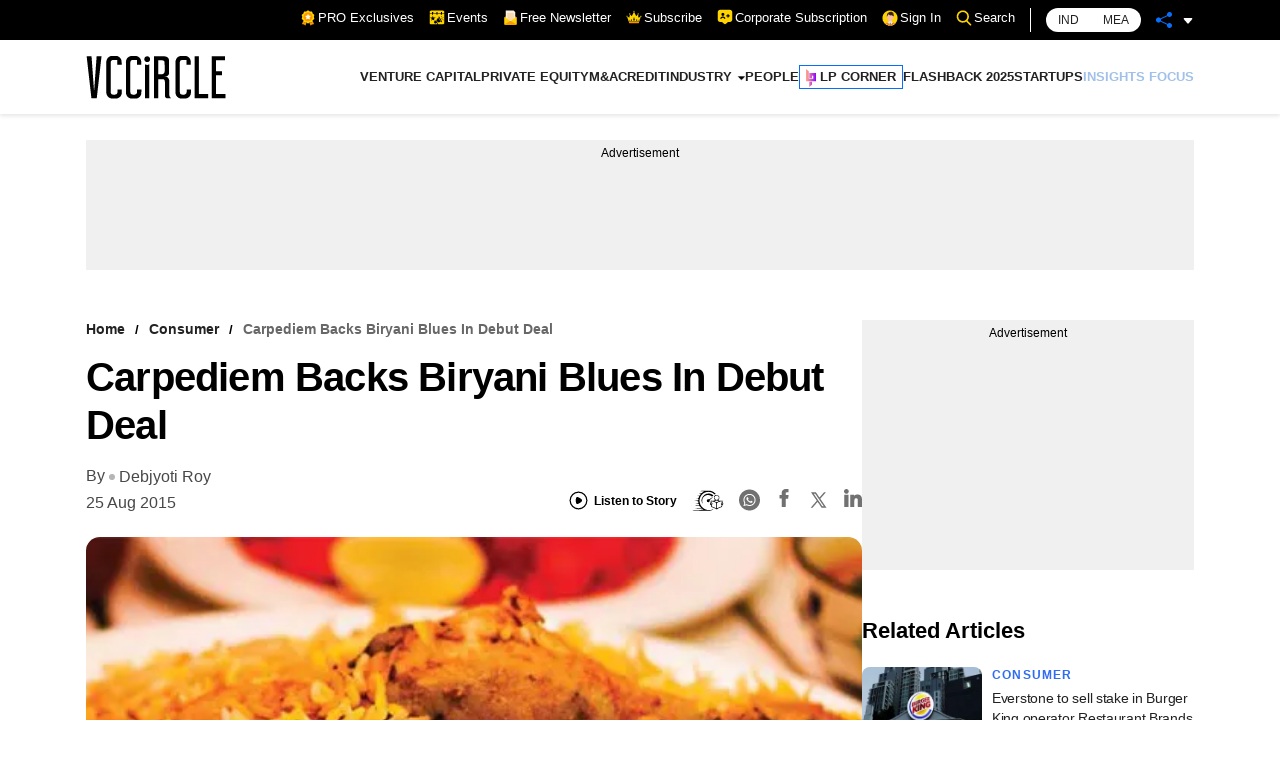

--- FILE ---
content_type: application/javascript; charset=utf-8
request_url: https://fundingchoicesmessages.google.com/f/AGSKWxUIWOnYrwePaG_xM5Sldra4BUL8Tc4fWfTjobfRDlnxxj5SUjloDVYEnbCCWNGuqOJ2cZJVBRa6cnSkYCf0BmV8usm3b1JAuQctwJfwtFiOZ8AMSgePsepy5qMQEHDSOy4UJPMHL6CXtIy94P8dX_nIUGNktT-F0Sc0xt1nUX0WbEzus0REMfOdIGCF/_.com/adclk?_rightad./bottom_ads.-skyscrapper160x600./adbar.
body_size: -1289
content:
window['ade8b485-8d67-4a38-9719-0fa808941b57'] = true;